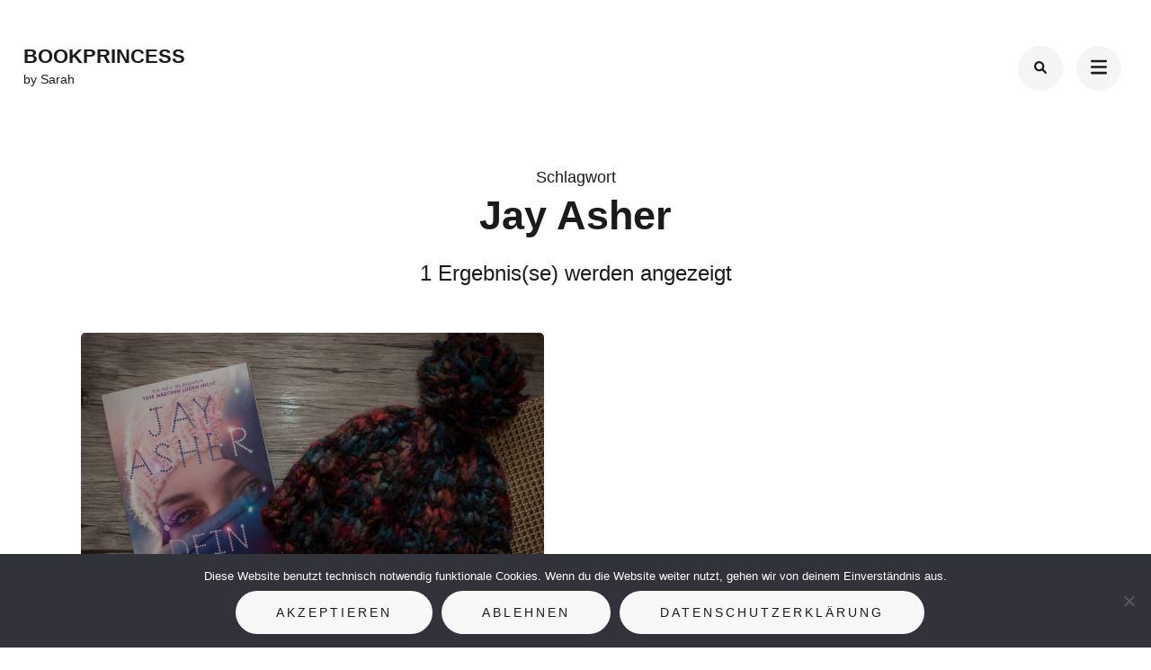

--- FILE ---
content_type: text/html; charset=UTF-8
request_url: https://bookprincessbysarah.de/tag/jay-asher/
body_size: 37061
content:
    <!DOCTYPE html>
    <html lang="de">
    <head itemscope itemtype="https://schema.org/WebSite">
	    <meta charset="UTF-8">
    <meta name="viewport" content="width=device-width, initial-scale=1">
    <link rel="profile" href="https://gmpg.org/xfn/11">
    <meta name='robots' content='index, follow, max-image-preview:large, max-snippet:-1, max-video-preview:-1' />

	<!-- This site is optimized with the Yoast SEO plugin v26.8 - https://yoast.com/product/yoast-seo-wordpress/ -->
	<title>Jay Asher Archive - BookPrincess</title>
	<link rel="canonical" href="https://bookprincessbysarah.de/tag/jay-asher/" />
	<meta property="og:locale" content="de_DE" />
	<meta property="og:type" content="article" />
	<meta property="og:title" content="Jay Asher Archive - BookPrincess" />
	<meta property="og:url" content="https://bookprincessbysarah.de/tag/jay-asher/" />
	<meta property="og:site_name" content="BookPrincess" />
	<meta name="twitter:card" content="summary_large_image" />
	<script type="application/ld+json" class="yoast-schema-graph">{"@context":"https://schema.org","@graph":[{"@type":"CollectionPage","@id":"https://bookprincessbysarah.de/tag/jay-asher/","url":"https://bookprincessbysarah.de/tag/jay-asher/","name":"Jay Asher Archive - BookPrincess","isPartOf":{"@id":"https://bookprincessbysarah.de/#website"},"primaryImageOfPage":{"@id":"https://bookprincessbysarah.de/tag/jay-asher/#primaryimage"},"image":{"@id":"https://bookprincessbysarah.de/tag/jay-asher/#primaryimage"},"thumbnailUrl":"https://bookprincessbysarah.de/wp-content/uploads/2018/04/Dein-Leuchten.jpg","breadcrumb":{"@id":"https://bookprincessbysarah.de/tag/jay-asher/#breadcrumb"},"inLanguage":"de"},{"@type":"ImageObject","inLanguage":"de","@id":"https://bookprincessbysarah.de/tag/jay-asher/#primaryimage","url":"https://bookprincessbysarah.de/wp-content/uploads/2018/04/Dein-Leuchten.jpg","contentUrl":"https://bookprincessbysarah.de/wp-content/uploads/2018/04/Dein-Leuchten.jpg","width":2330,"height":1532},{"@type":"BreadcrumbList","@id":"https://bookprincessbysarah.de/tag/jay-asher/#breadcrumb","itemListElement":[{"@type":"ListItem","position":1,"name":"Startseite","item":"https://bookprincessbysarah.de/"},{"@type":"ListItem","position":2,"name":"Jay Asher"}]},{"@type":"WebSite","@id":"https://bookprincessbysarah.de/#website","url":"https://bookprincessbysarah.de/","name":"BookPrincess by Sarah","description":"by Sarah","potentialAction":[{"@type":"SearchAction","target":{"@type":"EntryPoint","urlTemplate":"https://bookprincessbysarah.de/?s={search_term_string}"},"query-input":{"@type":"PropertyValueSpecification","valueRequired":true,"valueName":"search_term_string"}}],"inLanguage":"de"}]}</script>
	<!-- / Yoast SEO plugin. -->


<link rel='dns-prefetch' href='//fonts.googleapis.com' />
<link rel="alternate" type="application/rss+xml" title="BookPrincess &raquo; Feed" href="https://bookprincessbysarah.de/feed/" />
<link rel="alternate" type="application/rss+xml" title="BookPrincess &raquo; Kommentar-Feed" href="https://bookprincessbysarah.de/comments/feed/" />
<link rel="alternate" type="application/rss+xml" title="BookPrincess &raquo; Schlagwort-Feed zu Jay Asher" href="https://bookprincessbysarah.de/tag/jay-asher/feed/" />
<style id='wp-img-auto-sizes-contain-inline-css' type='text/css'>
img:is([sizes=auto i],[sizes^="auto," i]){contain-intrinsic-size:3000px 1500px}
/*# sourceURL=wp-img-auto-sizes-contain-inline-css */
</style>
<link rel='stylesheet' id='cookie-notice-front-css' href='https://bookprincessbysarah.de/wp-content/plugins/cookie-notice/css/front.min.css?ver=2.5.11' type='text/css' media='all' />
<link rel='stylesheet' id='email-subscribers-css' href='https://bookprincessbysarah.de/wp-content/plugins/email-subscribers/lite/public/css/email-subscribers-public.css?ver=5.9.15' type='text/css' media='all' />
<link rel='stylesheet' id='perfect-portfolio-style-css' href='https://bookprincessbysarah.de/wp-content/themes/perfect-portfolio/style.css?ver=6.9' type='text/css' media='all' />
<link rel='stylesheet' id='elegant-portfolio-css' href='https://bookprincessbysarah.de/wp-content/themes/elegant-portfolio/style.css?ver=1.0.6' type='text/css' media='all' />
<link rel='stylesheet' id='owl-theme-default-css' href='https://bookprincessbysarah.de/wp-content/themes/perfect-portfolio/css/owl.theme.default.min.css?ver=2.2.1' type='text/css' media='all' />
<link rel='stylesheet' id='owl-carousel-css' href='https://bookprincessbysarah.de/wp-content/themes/perfect-portfolio/css/owl.carousel.min.css?ver=2.2.1' type='text/css' media='all' />

<link rel='stylesheet' id='perfect-scrollbar-css' href='https://bookprincessbysarah.de/wp-content/themes/perfect-portfolio/css/perfect-scrollbar.min.css?ver=1.3.0' type='text/css' media='all' />
<script type="text/javascript" src="https://bookprincessbysarah.de/wp-includes/js/jquery/jquery.min.js?ver=3.7.1" id="jquery-core-js"></script>
<script type="text/javascript" src="https://bookprincessbysarah.de/wp-includes/js/jquery/jquery-migrate.min.js?ver=3.4.1" id="jquery-migrate-js"></script>
<link rel="https://api.w.org/" href="https://bookprincessbysarah.de/wp-json/" /><link rel="alternate" title="JSON" type="application/json" href="https://bookprincessbysarah.de/wp-json/wp/v2/tags/793" /><link rel="EditURI" type="application/rsd+xml" title="RSD" href="https://bookprincessbysarah.de/xmlrpc.php?rsd" />
<meta name="generator" content="WordPress 6.9" />
<!-- Analytics by WP Statistics - https://wp-statistics.com -->
<link rel="icon" href="https://bookprincessbysarah.de/wp-content/uploads/2018/04/cropped-BookPrincess-32x32.jpg" sizes="32x32" />
<link rel="icon" href="https://bookprincessbysarah.de/wp-content/uploads/2018/04/cropped-BookPrincess-192x192.jpg" sizes="192x192" />
<link rel="apple-touch-icon" href="https://bookprincessbysarah.de/wp-content/uploads/2018/04/cropped-BookPrincess-180x180.jpg" />
<meta name="msapplication-TileImage" content="https://bookprincessbysarah.de/wp-content/uploads/2018/04/cropped-BookPrincess-270x270.jpg" />
<style type='text/css' media='all'>    
    /*Typography*/
    body,
    button,
    input,
    select,
    optgroup,
    textarea{
        font-family : Poppins;
    }
    
    .site-branding .site-title,
    .site-branding .site-description{
        font-family : Arial, Helvetica, sans-serif;
    }
        
    </style><style type='text/css' media='all'>    
    /*Typography*/
    body,
    button,
    input,
    select,
    optgroup,
    textarea{
        font-family : Arial, Helvetica, sans-serif;
    }
    
    section[class*="-section"] .widget-title,
    section[class*="-section"] .widget-title span, .section-title span,
    .related .related-title, 
    .additional-posts .title,
    .top-footer .widget .widget-title{
        font-family : Arial, Helvetica, sans-serif;
    }

    .site-branding .site-title,
    .site-branding .site-description{
        font-family : Arial, Helvetica, sans-serif;
    }
           
    </style><style id='wp-block-image-inline-css' type='text/css'>
.wp-block-image>a,.wp-block-image>figure>a{display:inline-block}.wp-block-image img{box-sizing:border-box;height:auto;max-width:100%;vertical-align:bottom}@media not (prefers-reduced-motion){.wp-block-image img.hide{visibility:hidden}.wp-block-image img.show{animation:show-content-image .4s}}.wp-block-image[style*=border-radius] img,.wp-block-image[style*=border-radius]>a{border-radius:inherit}.wp-block-image.has-custom-border img{box-sizing:border-box}.wp-block-image.aligncenter{text-align:center}.wp-block-image.alignfull>a,.wp-block-image.alignwide>a{width:100%}.wp-block-image.alignfull img,.wp-block-image.alignwide img{height:auto;width:100%}.wp-block-image .aligncenter,.wp-block-image .alignleft,.wp-block-image .alignright,.wp-block-image.aligncenter,.wp-block-image.alignleft,.wp-block-image.alignright{display:table}.wp-block-image .aligncenter>figcaption,.wp-block-image .alignleft>figcaption,.wp-block-image .alignright>figcaption,.wp-block-image.aligncenter>figcaption,.wp-block-image.alignleft>figcaption,.wp-block-image.alignright>figcaption{caption-side:bottom;display:table-caption}.wp-block-image .alignleft{float:left;margin:.5em 1em .5em 0}.wp-block-image .alignright{float:right;margin:.5em 0 .5em 1em}.wp-block-image .aligncenter{margin-left:auto;margin-right:auto}.wp-block-image :where(figcaption){margin-bottom:1em;margin-top:.5em}.wp-block-image.is-style-circle-mask img{border-radius:9999px}@supports ((-webkit-mask-image:none) or (mask-image:none)) or (-webkit-mask-image:none){.wp-block-image.is-style-circle-mask img{border-radius:0;-webkit-mask-image:url('data:image/svg+xml;utf8,<svg viewBox="0 0 100 100" xmlns="http://www.w3.org/2000/svg"><circle cx="50" cy="50" r="50"/></svg>');mask-image:url('data:image/svg+xml;utf8,<svg viewBox="0 0 100 100" xmlns="http://www.w3.org/2000/svg"><circle cx="50" cy="50" r="50"/></svg>');mask-mode:alpha;-webkit-mask-position:center;mask-position:center;-webkit-mask-repeat:no-repeat;mask-repeat:no-repeat;-webkit-mask-size:contain;mask-size:contain}}:root :where(.wp-block-image.is-style-rounded img,.wp-block-image .is-style-rounded img){border-radius:9999px}.wp-block-image figure{margin:0}.wp-lightbox-container{display:flex;flex-direction:column;position:relative}.wp-lightbox-container img{cursor:zoom-in}.wp-lightbox-container img:hover+button{opacity:1}.wp-lightbox-container button{align-items:center;backdrop-filter:blur(16px) saturate(180%);background-color:#5a5a5a40;border:none;border-radius:4px;cursor:zoom-in;display:flex;height:20px;justify-content:center;opacity:0;padding:0;position:absolute;right:16px;text-align:center;top:16px;width:20px;z-index:100}@media not (prefers-reduced-motion){.wp-lightbox-container button{transition:opacity .2s ease}}.wp-lightbox-container button:focus-visible{outline:3px auto #5a5a5a40;outline:3px auto -webkit-focus-ring-color;outline-offset:3px}.wp-lightbox-container button:hover{cursor:pointer;opacity:1}.wp-lightbox-container button:focus{opacity:1}.wp-lightbox-container button:focus,.wp-lightbox-container button:hover,.wp-lightbox-container button:not(:hover):not(:active):not(.has-background){background-color:#5a5a5a40;border:none}.wp-lightbox-overlay{box-sizing:border-box;cursor:zoom-out;height:100vh;left:0;overflow:hidden;position:fixed;top:0;visibility:hidden;width:100%;z-index:100000}.wp-lightbox-overlay .close-button{align-items:center;cursor:pointer;display:flex;justify-content:center;min-height:40px;min-width:40px;padding:0;position:absolute;right:calc(env(safe-area-inset-right) + 16px);top:calc(env(safe-area-inset-top) + 16px);z-index:5000000}.wp-lightbox-overlay .close-button:focus,.wp-lightbox-overlay .close-button:hover,.wp-lightbox-overlay .close-button:not(:hover):not(:active):not(.has-background){background:none;border:none}.wp-lightbox-overlay .lightbox-image-container{height:var(--wp--lightbox-container-height);left:50%;overflow:hidden;position:absolute;top:50%;transform:translate(-50%,-50%);transform-origin:top left;width:var(--wp--lightbox-container-width);z-index:9999999999}.wp-lightbox-overlay .wp-block-image{align-items:center;box-sizing:border-box;display:flex;height:100%;justify-content:center;margin:0;position:relative;transform-origin:0 0;width:100%;z-index:3000000}.wp-lightbox-overlay .wp-block-image img{height:var(--wp--lightbox-image-height);min-height:var(--wp--lightbox-image-height);min-width:var(--wp--lightbox-image-width);width:var(--wp--lightbox-image-width)}.wp-lightbox-overlay .wp-block-image figcaption{display:none}.wp-lightbox-overlay button{background:none;border:none}.wp-lightbox-overlay .scrim{background-color:#fff;height:100%;opacity:.9;position:absolute;width:100%;z-index:2000000}.wp-lightbox-overlay.active{visibility:visible}@media not (prefers-reduced-motion){.wp-lightbox-overlay.active{animation:turn-on-visibility .25s both}.wp-lightbox-overlay.active img{animation:turn-on-visibility .35s both}.wp-lightbox-overlay.show-closing-animation:not(.active){animation:turn-off-visibility .35s both}.wp-lightbox-overlay.show-closing-animation:not(.active) img{animation:turn-off-visibility .25s both}.wp-lightbox-overlay.zoom.active{animation:none;opacity:1;visibility:visible}.wp-lightbox-overlay.zoom.active .lightbox-image-container{animation:lightbox-zoom-in .4s}.wp-lightbox-overlay.zoom.active .lightbox-image-container img{animation:none}.wp-lightbox-overlay.zoom.active .scrim{animation:turn-on-visibility .4s forwards}.wp-lightbox-overlay.zoom.show-closing-animation:not(.active){animation:none}.wp-lightbox-overlay.zoom.show-closing-animation:not(.active) .lightbox-image-container{animation:lightbox-zoom-out .4s}.wp-lightbox-overlay.zoom.show-closing-animation:not(.active) .lightbox-image-container img{animation:none}.wp-lightbox-overlay.zoom.show-closing-animation:not(.active) .scrim{animation:turn-off-visibility .4s forwards}}@keyframes show-content-image{0%{visibility:hidden}99%{visibility:hidden}to{visibility:visible}}@keyframes turn-on-visibility{0%{opacity:0}to{opacity:1}}@keyframes turn-off-visibility{0%{opacity:1;visibility:visible}99%{opacity:0;visibility:visible}to{opacity:0;visibility:hidden}}@keyframes lightbox-zoom-in{0%{transform:translate(calc((-100vw + var(--wp--lightbox-scrollbar-width))/2 + var(--wp--lightbox-initial-left-position)),calc(-50vh + var(--wp--lightbox-initial-top-position))) scale(var(--wp--lightbox-scale))}to{transform:translate(-50%,-50%) scale(1)}}@keyframes lightbox-zoom-out{0%{transform:translate(-50%,-50%) scale(1);visibility:visible}99%{visibility:visible}to{transform:translate(calc((-100vw + var(--wp--lightbox-scrollbar-width))/2 + var(--wp--lightbox-initial-left-position)),calc(-50vh + var(--wp--lightbox-initial-top-position))) scale(var(--wp--lightbox-scale));visibility:hidden}}
/*# sourceURL=https://bookprincessbysarah.de/wp-includes/blocks/image/style.min.css */
</style>
<style id='wp-block-paragraph-inline-css' type='text/css'>
.is-small-text{font-size:.875em}.is-regular-text{font-size:1em}.is-large-text{font-size:2.25em}.is-larger-text{font-size:3em}.has-drop-cap:not(:focus):first-letter{float:left;font-size:8.4em;font-style:normal;font-weight:100;line-height:.68;margin:.05em .1em 0 0;text-transform:uppercase}body.rtl .has-drop-cap:not(:focus):first-letter{float:none;margin-left:.1em}p.has-drop-cap.has-background{overflow:hidden}:root :where(p.has-background){padding:1.25em 2.375em}:where(p.has-text-color:not(.has-link-color)) a{color:inherit}p.has-text-align-left[style*="writing-mode:vertical-lr"],p.has-text-align-right[style*="writing-mode:vertical-rl"]{rotate:180deg}
/*# sourceURL=https://bookprincessbysarah.de/wp-includes/blocks/paragraph/style.min.css */
</style>
<script type="text/javascript">var dnt_config={ifdnt:"0",mode:"blacklist",black:["media6degrees.com","quantserve.com","lockerz.com"],white:[]};</script><script type="text/javascript">function aop_around(a,b){aop.around({target:a,method:b},function(a){if(typeof a.arguments[0].src==="string"&&(a.arguments[0].tagName.toLowerCase()==="script"||a.arguments[0].tagName.toLowerCase()==="img"||a.arguments[0].tagName.toLowerCase()==="iframe")&&a.arguments[0].src!=="javascript:void(0)"){if(sanitizer(a.arguments[0].src)===true){a.arguments[0].src="javascript:void(0)"}}return a.proceed()})}function sanitizer(a){var b=new RegExp("(?:f|ht)tp(?:s)?://([^/]+)","im");try{a=a.match(b)[1].toString()}catch(c){return a}if(mode==="blacklist"){for(x in list["black"]){if(typeof list["black"][x]==="string"){if(a.indexOf(list["black"][x].toLowerCase())!==-1){a=true;break}}}}else{for(x in list["white"]){if(typeof list["white"][x]==="string"){if(a.indexOf(list["white"][x].toLowerCase())!==-1){tmpS=false;break}else{tmpS=true}}}if(tmpS===true)a=tmpS}return a}(function(){var _after=1;var _afterThrow=2;var _afterFinally=3;var _before=4;var _around=5;var _intro=6;var _regexEnabled=true;var _arguments="arguments";var _undef="undefined";var getType=function(){var a=Object.prototype.toString,b={},c={1:"element",3:"textnode",9:"document",11:"fragment"},d="Arguments Array Boolean Date Document Element Error Fragment Function NodeList Null Number Object RegExp String TextNode Undefined Window".split(" ");for(var e=d.length;e--;){var f=d[e],g=window[f];if(g){try{b[a.call(new g)]=f.toLowerCase()}catch(h){}}}return function(d){return d==null&&(d===undefined?_undef:"null")||d.nodeType&&c[d.nodeType]||typeof d.length=="number"&&(d.callee&&_arguments||d.alert&&"window"||d.item&&"nodelist")||b[a.call(d)]}}();var isFunc=function(a){return getType(a)=="function"};var weaveOne=function(source,method,advice){var old=source[method];if(advice.type!=_intro&&!isFunc(old)){var oldObject=old;old=function(){var code=arguments.length>0?_arguments+"[0]":"";for(var i=1;i<arguments.length;i++){code+=","+_arguments+"["+i+"]"}return eval("oldObject("+code+");")}}var aspect;if(advice.type==_after||advice.type==_afterThrow||advice.type==_afterFinally)aspect=function(){var a,b=null;try{a=old.apply(this,arguments)}catch(c){b=c}if(advice.type==_after)if(b==null)a=advice.value.apply(this,[a,method]);else throw b;else if(advice.type==_afterThrow&&b!=null)a=advice.value.apply(this,[b,method]);else if(advice.type==_afterFinally)a=advice.value.apply(this,[a,b,method]);return a};else if(advice.type==_before)aspect=function(){advice.value.apply(this,[arguments,method]);return old.apply(this,arguments)};else if(advice.type==_intro)aspect=function(){return advice.value.apply(this,arguments)};else if(advice.type==_around){aspect=function(){var a={object:this,args:Array.prototype.slice.call(arguments)};return advice.value.apply(a.object,[{arguments:a.args,method:method,proceed:function(){return old.apply(a.object,a.args)}}])}}aspect.unweave=function(){source[method]=old;pointcut=source=aspect=old=null};source[method]=aspect;return aspect};var search=function(a,b,c){var d=[];for(var e in a){var f=null;try{f=a[e]}catch(g){}if(f!=null&&e.match(b.method)&&isFunc(f))d[d.length]={source:a,method:e,advice:c}}return d};var weave=function(a,b){var c=typeof a.target.prototype!=_undef?a.target.prototype:a.target;var d=[];if(b.type!=_intro&&typeof c[a.method]==_undef){var e=search(a.target,a,b);if(e.length==0)e=search(c,a,b);for(var f in e)d[d.length]=weaveOne(e[f].source,e[f].method,e[f].advice)}else{d[0]=weaveOne(c,a.method,b)}return _regexEnabled?d:d[0]};aop={after:function(a,b){return weave(a,{type:_after,value:b})},afterThrow:function(a,b){return weave(a,{type:_afterThrow,value:b})},afterFinally:function(a,b){return weave(a,{type:_afterFinally,value:b})},before:function(a,b){return weave(a,{type:_before,value:b})},around:function(a,b){return weave(a,{type:_around,value:b})},introduction:function(a,b){return weave(a,{type:_intro,value:b})},setup:function(a){_regexEnabled=a.regexMatch}}})();if(dnt_config.ifdnt!=="1"||navigator.doNotTrack==="yes"||navigator.msDoNotTrack==="1"||navigator.doNotTrack==="1"||document.cookie.indexOf("dont_track_me=1")!==-1||document.cookie.indexOf("civicAllowCookies=no")!==-1){var mode=dnt_config.mode;var list=[];list["black"]=dnt_config.black;list["white"]=dnt_config.white;aop.around({target:document,method:"write"},function(a){if(a.arguments[0].search(/img|script|iframe/i)!==-1){if(sanitizer(a.arguments[0])===true){a.arguments[0]=a.arguments[0].replace(/</g,"<!-- ").replace(/>/g," -->")}}return a.proceed()});scriptParent=document.getElementsByTagName("script")[0].parentNode;if(scriptParent.tagName.toLowerCase!=="head"){head=document.getElementsByTagName("head")[0];aop_around(head,"insertBefore");aop_around(head,"appendChild")}aop_around(scriptParent,"insertBefore");aop_around(scriptParent,"appendChild");var a2a_config=a2a_config||{};a2a_config.no_3p=1;var addthis_config={data_use_cookies:false};var _gaq=_gaq||[];_gaq.push(["_gat._anonymizeIp"])}
</script>
</head>

<body data-rsssl=1 class="archive tag tag-jay-asher tag-793 wp-theme-perfect-portfolio wp-child-theme-elegant-portfolio cookies-not-set hfeed full-width" itemscope itemtype="https://schema.org/WebPage">
<script type="text/javascript">aop_around(document.body, 'appendChild'); aop_around(document.body, 'insertBefore'); </script>

    <div id="page" class="site">
        <a class="skip-link screen-reader-text" href="#main-content-area">Zum Inhalt springen (Enter drücken)</a>
        
        <header class="site-header" itemscope itemtype="https://schema.org/WPHeader">
        <div class="tc-wrapper">
                            
                <div class="site-branding" itemscope itemtype="https://schema.org/Organization">
                                                                <div class="site-title-wrap">
                                                                                                <p class="site-title" itemprop="name"><a href="https://bookprincessbysarah.de/" rel="home" itemprop="url">BookPrincess</a></p>
                                                                <p class="site-description" itemprop="description">by Sarah</p>
                                                    </div>
                                    </div><!-- .site-branding -->
                		<div class="header-r">
                                    				<div class="header-search">
                        <button type="button" class="search-toggle-btn" data-toggle-target=".header-search-modal" data-toggle-body-class="showing-search-modal" aria-expanded="false" data-set-focus=".header-search-modal .search-field">
                            <i class="fa fa-search"></i>
                        </button type="button">
                        <div class="head-search-form search header-searh-wrap header-search-modal cover-modal" data-modal-target-string=".header-search-modal">
    				        <form role="search" method="get" id="search-form" class="searchform" action="https://bookprincessbysarah.de/">
                <div>
                    <label class="screen-reader-text" for="s">Suchen nach:</label>
                    <input type="text" class="search-field" placeholder="Suchen …" value="" name="s" />
                    <input type="submit" id="searchsubmit" class="search-submit" value="Suchen" />
                </div>
            </form>                            <button class="btn-form-close" data-toggle-target=".header-search-modal" data-toggle-body-class="showing-search-modal" aria-expanded="false" data-set-focus=".header-search-modal">  </button>
                        </div>
    				</div>
                                <button type="button" class="toggle-btn mobile-menu-opener" data-toggle-target=".main-menu-modal" data-toggle-body-class="showing-main-menu-modal" aria-expanded="false" data-set-focus=".close-main-nav-toggle"><i class="fa fa-bars"></i></button>	

                <div class="menu-wrap">      
                    <nav id="site-navigation" class="main-navigation">        
                        <div class="primary-menu-list main-menu-modal cover-modal" data-modal-target-string=".main-menu-modal">
                            <button class="close close-main-nav-toggle" data-toggle-target=".main-menu-modal" data-toggle-body-class="showing-main-menu-modal" aria-expanded="false" data-set-focus=".main-menu-modal"></button>
                            <div class="mobile-menu" aria-label="Mobil">
                                <div class="menu-bookprincess-container"><ul id="primary-menu" class="nav-menu main-menu-modal"><li id="menu-item-1269" class="menu-item menu-item-type-custom menu-item-object-custom menu-item-home menu-item-1269"><a href="https://bookprincessbysarah.de">Home</a></li>
<li id="menu-item-1270" class="menu-item menu-item-type-taxonomy menu-item-object-category menu-item-1270"><a href="https://bookprincessbysarah.de/category/blog/">Blog</a></li>
<li id="menu-item-1267" class="menu-item menu-item-type-post_type menu-item-object-page menu-item-1267"><a href="https://bookprincessbysarah.de/rezensionen/">Rezensionen</a></li>
<li id="menu-item-1337" class="menu-item menu-item-type-post_type menu-item-object-page menu-item-has-children menu-item-1337"><a href="https://bookprincessbysarah.de/kooperationen/">Kooperationen</a>
<ul class="sub-menu">
	<li id="menu-item-1344" class="menu-item menu-item-type-post_type menu-item-object-page menu-item-1344"><a href="https://bookprincessbysarah.de/kooperationen/kooperationen-mit-verlagen-und-autoren/">Kooperationen mit Verlagen und Autoren</a></li>
	<li id="menu-item-1338" class="menu-item menu-item-type-post_type menu-item-object-post menu-item-1338"><a href="https://bookprincessbysarah.de/interviews-und-gastbeitraege-von-bloggern-lesern-und-autoren/">Interviews und Gastbeiträge von Bloggern, Lesern und Autoren</a></li>
</ul>
</li>
<li id="menu-item-2364" class="menu-item menu-item-type-post_type menu-item-object-page menu-item-2364"><a href="https://bookprincessbysarah.de/ueber-mich/">Über mich</a></li>
</ul></div>                                <ul class="menu-search">
                                    <form role="search" method="get" id="search-form" class="searchform" action="https://bookprincessbysarah.de/">
                <div>
                    <label class="screen-reader-text" for="s">Suchen nach:</label>
                    <input type="text" class="search-field" placeholder="Suchen …" value="" name="s" />
                    <input type="submit" id="searchsubmit" class="search-submit" value="Suchen" />
                </div>
            </form>                                </ul>
                                                                <ul class="menu-social">
                                                                    </ul>
                            </div>
                        </div>
                    </nav><!-- #mobile-site-navigation -->
                    <!-- <button type="button" class="toggle-button">
                        <span class="toggle-bar"></span>
                        <span class="toggle-bar"></span>
                        <span class="toggle-bar"></span>
                    </button>  -->        
                </div>
    		</div>
        </div>		
	</header>
    <div id="main-content-area">    <div id="content" class="site-content">
                    <header class="page-header">
                <div class="tc-wrapper">                
                <span class="sub-title">Schlagwort</span><h1 class="page-title"><span>Jay Asher</span></h1>                </div>
            </header>
        	<div class="tc-wrapper">
		<div id="primary" class="content-area">
			<main id="main" class="site-main">
			<div class="post-count">1 Ergebnis(se) werden angezeigt</div>				<div class="article-wrap normal-grid-description">
					
<article id="post-1433" class="post-1433 post type-post status-publish format-standard has-post-thumbnail hentry category-blog tag-cbt-kinder-und-jugendbuchverlag tag-cbt-verlag tag-jay-asher tag-young-adult" itemscope itemtype="https://schema.org/Blog">
	<figure class="post-thumbnail"><a href="https://bookprincessbysarah.de/dein-leuchten-von-jay-asher/" itemprop="thumbnailUrl"><img width="768" height="505" src="https://bookprincessbysarah.de/wp-content/uploads/2018/04/Dein-Leuchten.jpg" class="attachment-perfect-portfolio-blog size-perfect-portfolio-blog wp-post-image" alt="" itemprop="image" decoding="async" fetchpriority="high" srcset="https://bookprincessbysarah.de/wp-content/uploads/2018/04/Dein-Leuchten.jpg 2330w, https://bookprincessbysarah.de/wp-content/uploads/2018/04/Dein-Leuchten-300x197.jpg 300w, https://bookprincessbysarah.de/wp-content/uploads/2018/04/Dein-Leuchten-768x505.jpg 768w, https://bookprincessbysarah.de/wp-content/uploads/2018/04/Dein-Leuchten-1024x673.jpg 1024w" sizes="(max-width: 768px) 100vw, 768px" /></a></figure>    <div class="post-content-wrap">
        <header class="entry-header">
            <h2 class="entry-title" itemprop="headline">
                <a href="https://bookprincessbysarah.de/dein-leuchten-von-jay-asher/">Dein Leuchten von Jay Asher</a>
            </h2>
            <div class="entry-meta">
                <span class="posted-on" itemprop="datePublished dateModified"> ein  <a href="https://bookprincessbysarah.de/dein-leuchten-von-jay-asher/" rel="bookmark"><time class="entry-date published" datetime="2016-12-21T08:00:42+00:00" itemprop="datePublished">21. Dezember 2016</time><time class="updated" datetime="2024-11-03T09:36:52+00:00" itemprop="dateModified">3. November 2024</time></a></span>            </div>
        </header>
        <div class="entry-content">
            <p>Weihnachtsgeschichte gefällig? Worum geht’s? Sierras Eltern betreiben eine Weihnachtsbaumfarm und reisen jedes Jahr über die Weihnachtszeit nach Kalifornien, um dort ihre Weihnachtsbäume zu verkaufen. Doch die Verkaufszahlen sind in den letzten Jahren immer weiter zurück gegangen, sodass diese Saison ihre Letzte sein könnte. Sierras beste Freundin aus Kalifornien schlägt ihr vor, diese Weihnachten zu einem &hellip; </p>
        </div>
    </div>
    </article><!-- #post-1433 -->
 
				</div>
			
			</main><!-- #main -->
	        
	        	        
		</div><!-- #primary -->
	</div>

       
    </div><!-- .site-content -->
    </div><!-- #main-content-area -->
    <div class="overlay"></div>
    <footer id="colophon" class="site-footer" itemscope itemtype="https://schema.org/WPFooter">
        <div class="top-footer">
		<div class="tc-wrapper">
            				<div class="col">
				   <section id="block-47" class="widget widget_block widget_media_image">
<figure class="wp-block-image size-large"><a href="https://www.buchblog-award.de/news/finalist18-bookprincess/"><img loading="lazy" decoding="async" width="1024" height="1024" src="https://bookprincessbysarah.de/wp-content/uploads/2018/09/BUBLA18_Digitale-Abzeichen_300x300_Finalist-1024x1024.png" alt="" class="wp-image-2899"/></a></figure>
</section>	
				</div>
            			
                            <div class="col">
				   <section id="block-42" class="widget widget_block widget_media_image"><div class="wp-block-image">
<figure class="aligncenter size-full"><a href="https://bookprincessbysarah.de/ueber-mich/"><img loading="lazy" decoding="async" width="200" height="200" src="https://bookprincessbysarah.de/wp-content/uploads/2018/04/cropped-BookPrincess-e1666100389308.jpg" alt="" class="wp-image-1260" srcset="https://bookprincessbysarah.de/wp-content/uploads/2018/04/cropped-BookPrincess-e1666100389308.jpg 200w, https://bookprincessbysarah.de/wp-content/uploads/2018/04/cropped-BookPrincess-e1666100389308-150x150.jpg 150w, https://bookprincessbysarah.de/wp-content/uploads/2018/04/cropped-BookPrincess-e1666100389308-60x60.jpg 60w" sizes="auto, (max-width: 200px) 100vw, 200px" /></a></figure>
</div></section>	
				</div>
                        
                            <div class="col">
				   <section id="block-38" class="widget widget_block widget_text">
<p class="has-text-align-right"><a href="https://bookprincessbysarah.de/impressum/">Impressum</a></p>
</section><section id="block-39" class="widget widget_block widget_text">
<p class="has-text-align-right"><a href="https://bookprincessbysarah.de/datenschutzerklaerung/">Datenschutz</a></p>
</section>	
				</div>
            		</div>
	</div>
        <div class="bottom-footer">
        <div class="tc-wrapper">
            <div class="copyright">           
                &copy; Copyright 2026 <a href="https://bookprincessbysarah.de/">BookPrincess</a>. Elegant Portfolio | Entwickelt von <a href="https://rarathemes.com/" rel="nofollow" target="_blank">Rara Theme</a>. Präsentiert von <a href="https://de.wordpress.org/" target="_blank">WordPress</a>.               
            </div>
            <div class="foot-social">
                            </div>
        </div>
    </div>
        <button class="back-to-top">
        <i class="fa fa-long-arrow-up"></i>
    </button>
        </footer><!-- #colophon -->
            </div><!-- #page -->

    <script type="speculationrules">
{"prefetch":[{"source":"document","where":{"and":[{"href_matches":"/*"},{"not":{"href_matches":["/wp-*.php","/wp-admin/*","/wp-content/uploads/*","/wp-content/*","/wp-content/plugins/*","/wp-content/themes/elegant-portfolio/*","/wp-content/themes/perfect-portfolio/*","/*\\?(.+)"]}},{"not":{"selector_matches":"a[rel~=\"nofollow\"]"}},{"not":{"selector_matches":".no-prefetch, .no-prefetch a"}}]},"eagerness":"conservative"}]}
</script>
<script type="text/javascript" id="cookie-notice-front-js-before">
/* <![CDATA[ */
var cnArgs = {"ajaxUrl":"https:\/\/bookprincessbysarah.de\/wp-admin\/admin-ajax.php","nonce":"bb6d77e717","hideEffect":"fade","position":"bottom","onScroll":false,"onScrollOffset":100,"onClick":false,"cookieName":"cookie_notice_accepted","cookieTime":86400,"cookieTimeRejected":2592000,"globalCookie":false,"redirection":false,"cache":false,"revokeCookies":false,"revokeCookiesOpt":"automatic"};

//# sourceURL=cookie-notice-front-js-before
/* ]]> */
</script>
<script type="text/javascript" src="https://bookprincessbysarah.de/wp-content/plugins/cookie-notice/js/front.min.js?ver=2.5.11" id="cookie-notice-front-js"></script>
<script type="text/javascript" id="email-subscribers-js-extra">
/* <![CDATA[ */
var es_data = {"messages":{"es_empty_email_notice":"Bitte gib eine E-Mail Adresse ein","es_rate_limit_notice":"You need to wait for some time before subscribing again","es_single_optin_success_message":"Erfolgreich angemeldet.","es_email_exists_notice":"Diese E-Mail Adresse ist bereits registriert!","es_unexpected_error_notice":"Entschuldigung! Ein unerwarteter Fehler ist aufgetreten.","es_invalid_email_notice":"Ung\u00fcltige E-Mail Adresse","es_try_later_notice":"Bitte versuche es in K\u00fcrze nochmal"},"es_ajax_url":"https://bookprincessbysarah.de/wp-admin/admin-ajax.php"};
//# sourceURL=email-subscribers-js-extra
/* ]]> */
</script>
<script type="text/javascript" src="https://bookprincessbysarah.de/wp-content/plugins/email-subscribers/lite/public/js/email-subscribers-public.js?ver=5.9.15" id="email-subscribers-js"></script>
<script type="text/javascript" src="https://bookprincessbysarah.de/wp-content/themes/perfect-portfolio/js/all.min.js?ver=6.1.1" id="all-js"></script>
<script type="text/javascript" src="https://bookprincessbysarah.de/wp-content/themes/perfect-portfolio/js/v4-shims.min.js?ver=6.1.1" id="v4-shims-js"></script>
<script type="text/javascript" src="https://bookprincessbysarah.de/wp-content/themes/perfect-portfolio/js/owl.carousel.min.js?ver=2.2.1" id="owl-carousel-js"></script>
<script type="text/javascript" src="https://bookprincessbysarah.de/wp-content/themes/perfect-portfolio/js/perfect-scrollbar.min.js?ver=1.3.0" id="perfect-scrollbar-js"></script>
<script type="text/javascript" src="https://bookprincessbysarah.de/wp-content/themes/perfect-portfolio/js/modal-accessibility.min.js?ver=1.0.6" id="perfect-portfolio-modal-accessibility-js"></script>
<script type="text/javascript" src="https://bookprincessbysarah.de/wp-content/themes/perfect-portfolio/js/isotope.pkgd.min.js?ver=3.0.5" id="isotope-pkgd-js"></script>
<script type="text/javascript" src="https://bookprincessbysarah.de/wp-includes/js/imagesloaded.min.js?ver=5.0.0" id="imagesloaded-js"></script>
<script type="text/javascript" id="perfect-portfolio-custom-js-extra">
/* <![CDATA[ */
var perfect_portfolio_data = {"rtl":"","ajax_url":"https://bookprincessbysarah.de/wp-admin/admin-ajax.php"};
//# sourceURL=perfect-portfolio-custom-js-extra
/* ]]> */
</script>
<script type="text/javascript" src="https://bookprincessbysarah.de/wp-content/themes/perfect-portfolio/js/custom.min.js?ver=1.0.6" id="perfect-portfolio-custom-js"></script>

		<!-- Cookie Notice plugin v2.5.11 by Hu-manity.co https://hu-manity.co/ -->
		<div id="cookie-notice" role="dialog" class="cookie-notice-hidden cookie-revoke-hidden cn-position-bottom" aria-label="Cookie Notice" style="background-color: rgba(50,50,58,1);"><div class="cookie-notice-container" style="color: #fff"><span id="cn-notice-text" class="cn-text-container">Diese Website benutzt technisch notwendig funktionale Cookies. Wenn du die Website weiter nutzt, gehen wir von deinem Einverständnis aus. </span><span id="cn-notice-buttons" class="cn-buttons-container"><button id="cn-accept-cookie" data-cookie-set="accept" class="cn-set-cookie cn-button cn-button-custom button" aria-label="Akzeptieren">Akzeptieren</button><button id="cn-refuse-cookie" data-cookie-set="refuse" class="cn-set-cookie cn-button cn-button-custom button" aria-label="Ablehnen">Ablehnen</button><button data-link-url="https://bookprincessbysarah.de/datenschutzerklaerung/" data-link-target="_blank" id="cn-more-info" class="cn-more-info cn-button cn-button-custom button" aria-label="Datenschutzerklärung">Datenschutzerklärung</button></span><button type="button" id="cn-close-notice" data-cookie-set="accept" class="cn-close-icon" aria-label="Ablehnen"></button></div>
			
		</div>
		<!-- / Cookie Notice plugin -->
</body>
</html>
